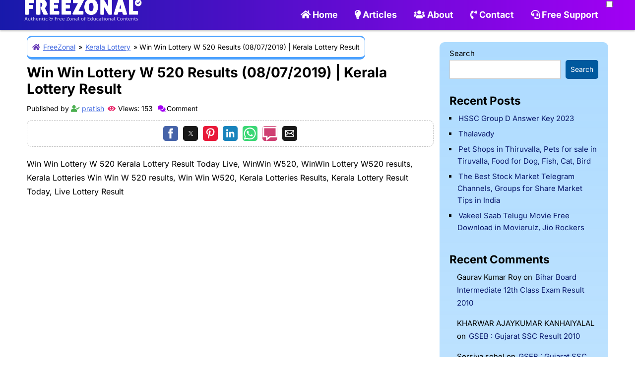

--- FILE ---
content_type: text/html; charset=utf-8
request_url: https://www.freezonal.com/win-win-lottery-w-520-kerala-lottery-result/
body_size: 18352
content:
<!DOCTYPE html>
<html amp lang="en-GB" data-amp-auto-lightbox-disable transformed="self;v=1" i-amphtml-layout="" i-amphtml-no-boilerplate="" i-amphtml-binding>
<head><meta charset="UTF-8"><meta name="viewport" content="width=device-width"><link rel="preconnect" href="https://cdn.ampproject.org"><style amp-runtime="" i-amphtml-version="012512221826001">html{overflow-x:hidden!important}html.i-amphtml-fie{height:100%!important;width:100%!important}html:not([amp4ads]),html:not([amp4ads]) body{height:auto!important}html:not([amp4ads]) body{margin:0!important}body{-webkit-text-size-adjust:100%;-moz-text-size-adjust:100%;-ms-text-size-adjust:100%;text-size-adjust:100%}html.i-amphtml-singledoc.i-amphtml-embedded{-ms-touch-action:pan-y pinch-zoom;touch-action:pan-y pinch-zoom}html.i-amphtml-fie>body,html.i-amphtml-singledoc>body{overflow:visible!important}html.i-amphtml-fie:not(.i-amphtml-inabox)>body,html.i-amphtml-singledoc:not(.i-amphtml-inabox)>body{position:relative!important}html.i-amphtml-ios-embed-legacy>body{overflow-x:hidden!important;overflow-y:auto!important;position:absolute!important}html.i-amphtml-ios-embed{overflow-y:auto!important;position:static}#i-amphtml-wrapper{overflow-x:hidden!important;overflow-y:auto!important;position:absolute!important;top:0!important;left:0!important;right:0!important;bottom:0!important;margin:0!important;display:block!important}html.i-amphtml-ios-embed.i-amphtml-ios-overscroll,html.i-amphtml-ios-embed.i-amphtml-ios-overscroll>#i-amphtml-wrapper{-webkit-overflow-scrolling:touch!important}#i-amphtml-wrapper>body{position:relative!important;border-top:1px solid transparent!important}#i-amphtml-wrapper+body{visibility:visible}#i-amphtml-wrapper+body .i-amphtml-lightbox-element,#i-amphtml-wrapper+body[i-amphtml-lightbox]{visibility:hidden}#i-amphtml-wrapper+body[i-amphtml-lightbox] .i-amphtml-lightbox-element{visibility:visible}#i-amphtml-wrapper.i-amphtml-scroll-disabled,.i-amphtml-scroll-disabled{overflow-x:hidden!important;overflow-y:hidden!important}amp-instagram{padding:54px 0px 0px!important;background-color:#fff}amp-iframe iframe{box-sizing:border-box!important}[amp-access][amp-access-hide]{display:none}[subscriptions-dialog],body:not(.i-amphtml-subs-ready) [subscriptions-action],body:not(.i-amphtml-subs-ready) [subscriptions-section]{display:none!important}amp-experiment,amp-live-list>[update]{display:none}amp-list[resizable-children]>.i-amphtml-loading-container.amp-hidden{display:none!important}amp-list [fetch-error],amp-list[load-more] [load-more-button],amp-list[load-more] [load-more-end],amp-list[load-more] [load-more-failed],amp-list[load-more] [load-more-loading]{display:none}amp-list[diffable] div[role=list]{display:block}amp-story-page,amp-story[standalone]{min-height:1px!important;display:block!important;height:100%!important;margin:0!important;padding:0!important;overflow:hidden!important;width:100%!important}amp-story[standalone]{background-color:#000!important;position:relative!important}amp-story-page{background-color:#757575}amp-story .amp-active>div,amp-story .i-amphtml-loader-background{display:none!important}amp-story-page:not(:first-of-type):not([distance]):not([active]){transform:translateY(1000vh)!important}amp-autocomplete{position:relative!important;display:inline-block!important}amp-autocomplete>input,amp-autocomplete>textarea{padding:0.5rem;border:1px solid rgba(0,0,0,.33)}.i-amphtml-autocomplete-results,amp-autocomplete>input,amp-autocomplete>textarea{font-size:1rem;line-height:1.5rem}[amp-fx^=fly-in]{visibility:hidden}amp-script[nodom],amp-script[sandboxed]{position:fixed!important;top:0!important;width:1px!important;height:1px!important;overflow:hidden!important;visibility:hidden}
/*# sourceURL=/css/ampdoc.css*/[hidden]{display:none!important}.i-amphtml-element{display:inline-block}.i-amphtml-blurry-placeholder{transition:opacity 0.3s cubic-bezier(0.0,0.0,0.2,1)!important;pointer-events:none}[layout=nodisplay]:not(.i-amphtml-element){display:none!important}.i-amphtml-layout-fixed,[layout=fixed][width][height]:not(.i-amphtml-layout-fixed){display:inline-block;position:relative}.i-amphtml-layout-responsive,[layout=responsive][width][height]:not(.i-amphtml-layout-responsive),[width][height][heights]:not([layout]):not(.i-amphtml-layout-responsive),[width][height][sizes]:not(img):not([layout]):not(.i-amphtml-layout-responsive){display:block;position:relative}.i-amphtml-layout-intrinsic,[layout=intrinsic][width][height]:not(.i-amphtml-layout-intrinsic){display:inline-block;position:relative;max-width:100%}.i-amphtml-layout-intrinsic .i-amphtml-sizer{max-width:100%}.i-amphtml-intrinsic-sizer{max-width:100%;display:block!important}.i-amphtml-layout-container,.i-amphtml-layout-fixed-height,[layout=container],[layout=fixed-height][height]:not(.i-amphtml-layout-fixed-height){display:block;position:relative}.i-amphtml-layout-fill,.i-amphtml-layout-fill.i-amphtml-notbuilt,[layout=fill]:not(.i-amphtml-layout-fill),body noscript>*{display:block;overflow:hidden!important;position:absolute;top:0;left:0;bottom:0;right:0}body noscript>*{position:absolute!important;width:100%;height:100%;z-index:2}body noscript{display:inline!important}.i-amphtml-layout-flex-item,[layout=flex-item]:not(.i-amphtml-layout-flex-item){display:block;position:relative;-ms-flex:1 1 auto;flex:1 1 auto}.i-amphtml-layout-fluid{position:relative}.i-amphtml-layout-size-defined{overflow:hidden!important}.i-amphtml-layout-awaiting-size{position:absolute!important;top:auto!important;bottom:auto!important}i-amphtml-sizer{display:block!important}@supports (aspect-ratio:1/1){i-amphtml-sizer.i-amphtml-disable-ar{display:none!important}}.i-amphtml-blurry-placeholder,.i-amphtml-fill-content{display:block;height:0;max-height:100%;max-width:100%;min-height:100%;min-width:100%;width:0;margin:auto}.i-amphtml-layout-size-defined .i-amphtml-fill-content{position:absolute;top:0;left:0;bottom:0;right:0}.i-amphtml-replaced-content,.i-amphtml-screen-reader{padding:0!important;border:none!important}.i-amphtml-screen-reader{position:fixed!important;top:0px!important;left:0px!important;width:4px!important;height:4px!important;opacity:0!important;overflow:hidden!important;margin:0!important;display:block!important;visibility:visible!important}.i-amphtml-screen-reader~.i-amphtml-screen-reader{left:8px!important}.i-amphtml-screen-reader~.i-amphtml-screen-reader~.i-amphtml-screen-reader{left:12px!important}.i-amphtml-screen-reader~.i-amphtml-screen-reader~.i-amphtml-screen-reader~.i-amphtml-screen-reader{left:16px!important}.i-amphtml-unresolved{position:relative;overflow:hidden!important}.i-amphtml-select-disabled{-webkit-user-select:none!important;-ms-user-select:none!important;user-select:none!important}.i-amphtml-notbuilt,[layout]:not(.i-amphtml-element),[width][height][heights]:not([layout]):not(.i-amphtml-element),[width][height][sizes]:not(img):not([layout]):not(.i-amphtml-element){position:relative;overflow:hidden!important;color:transparent!important}.i-amphtml-notbuilt:not(.i-amphtml-layout-container)>*,[layout]:not([layout=container]):not(.i-amphtml-element)>*,[width][height][heights]:not([layout]):not(.i-amphtml-element)>*,[width][height][sizes]:not([layout]):not(.i-amphtml-element)>*{display:none}amp-img:not(.i-amphtml-element)[i-amphtml-ssr]>img.i-amphtml-fill-content{display:block}.i-amphtml-notbuilt:not(.i-amphtml-layout-container),[layout]:not([layout=container]):not(.i-amphtml-element),[width][height][heights]:not([layout]):not(.i-amphtml-element),[width][height][sizes]:not(img):not([layout]):not(.i-amphtml-element){color:transparent!important;line-height:0!important}.i-amphtml-ghost{visibility:hidden!important}.i-amphtml-element>[placeholder],[layout]:not(.i-amphtml-element)>[placeholder],[width][height][heights]:not([layout]):not(.i-amphtml-element)>[placeholder],[width][height][sizes]:not([layout]):not(.i-amphtml-element)>[placeholder]{display:block;line-height:normal}.i-amphtml-element>[placeholder].amp-hidden,.i-amphtml-element>[placeholder].hidden{visibility:hidden}.i-amphtml-element:not(.amp-notsupported)>[fallback],.i-amphtml-layout-container>[placeholder].amp-hidden,.i-amphtml-layout-container>[placeholder].hidden{display:none}.i-amphtml-layout-size-defined>[fallback],.i-amphtml-layout-size-defined>[placeholder]{position:absolute!important;top:0!important;left:0!important;right:0!important;bottom:0!important;z-index:1}amp-img[i-amphtml-ssr]:not(.i-amphtml-element)>[placeholder]{z-index:auto}.i-amphtml-notbuilt>[placeholder]{display:block!important}.i-amphtml-hidden-by-media-query{display:none!important}.i-amphtml-element-error{background:red!important;color:#fff!important;position:relative!important}.i-amphtml-element-error:before{content:attr(error-message)}i-amp-scroll-container,i-amphtml-scroll-container{position:absolute;top:0;left:0;right:0;bottom:0;display:block}i-amp-scroll-container.amp-active,i-amphtml-scroll-container.amp-active{overflow:auto;-webkit-overflow-scrolling:touch}.i-amphtml-loading-container{display:block!important;pointer-events:none;z-index:1}.i-amphtml-notbuilt>.i-amphtml-loading-container{display:block!important}.i-amphtml-loading-container.amp-hidden{visibility:hidden}.i-amphtml-element>[overflow]{cursor:pointer;position:relative;z-index:2;visibility:hidden;display:initial;line-height:normal}.i-amphtml-layout-size-defined>[overflow]{position:absolute}.i-amphtml-element>[overflow].amp-visible{visibility:visible}template{display:none!important}.amp-border-box,.amp-border-box *,.amp-border-box :after,.amp-border-box :before{box-sizing:border-box}amp-pixel{display:none!important}amp-analytics,amp-auto-ads,amp-story-auto-ads{position:fixed!important;top:0!important;width:1px!important;height:1px!important;overflow:hidden!important;visibility:hidden}amp-story{visibility:hidden!important}html.i-amphtml-fie>amp-analytics{position:initial!important}[visible-when-invalid]:not(.visible),form [submit-error],form [submit-success],form [submitting]{display:none}amp-accordion{display:block!important}@media (min-width:1px){:where(amp-accordion>section)>:first-child{margin:0;background-color:#efefef;padding-right:20px;border:1px solid #dfdfdf}:where(amp-accordion>section)>:last-child{margin:0}}amp-accordion>section{float:none!important}amp-accordion>section>*{float:none!important;display:block!important;overflow:hidden!important;position:relative!important}amp-accordion,amp-accordion>section{margin:0}amp-accordion:not(.i-amphtml-built)>section>:last-child{display:none!important}amp-accordion:not(.i-amphtml-built)>section[expanded]>:last-child{display:block!important}
/*# sourceURL=/css/ampshared.css*/</style><meta name="theme-color" content="#1719aa"><meta name="robots" content="max-image-preview:large"><meta name="twitter:card" content="summary_large_image"><meta name="twitter:site" content="@freezonal"><meta name="twitter:title" content="Win Win Lottery W 520 Results (08/07/2019) | Kerala Lottery Result"><meta name="twitter:description" content="Win Win Lottery W 520 Kerala Lottery Result Today Live, WinWin W520, WinWin Lottery W520 results, Kerala Lotteries […]"><meta name="twitter:image" content="https://www.freezonal.com/images/sites/2/2019/07/kerala-lottery.jpg"><meta property="og:title" content="Win Win Lottery W 520 Results (08/07/2019) | Kerala Lottery Result"><meta property="og:description" content="Win Win Lottery W 520 Kerala Lottery Result Today Live, WinWin W520, WinWin Lottery W520 results, Kerala Lotteries Win Win W 520 results, Win Win W520, Kerala L"><meta property="og:url" content="https://www.freezonal.com/win-win-lottery-w-520-kerala-lottery-result/"><meta property="og:type" content="article"><meta property="og:image" content="https://www.freezonal.com/images/sites/2/2019/07/kerala-lottery.jpg"><meta property="article:publisher" content="https://www.facebook.com/FreeZonalFans/"><meta property="og:site_name" content="FreeZonal"><meta name="generator" content="AMP Plugin v2.5.5; mode=standard"><link rel="dns-prefetch" href="//www.freezonal.com"><link rel="preload" href="/files/fonts/inter/inter-v18-latin-regular.woff2" as="font" crossorigin=""><link rel="preload" href="/files/fonts/inter/inter-v18-latin-700.woff2" as="font" crossorigin=""><link rel="preload" href="https://www.freezonal.com/files/fonts/font_aw/webfonts/fa-brands-400.eot#iefix" as="font" crossorigin=""><link rel="preload" href="https://www.freezonal.com/files/fonts/font_aw/webfonts/fa-regular-400.eot#iefix" as="font" crossorigin=""><link rel="preload" href="https://www.freezonal.com/files/fonts/font_aw/webfonts/fa-solid-900.eot#iefix" as="font" crossorigin=""><script async="" src="https://cdn.ampproject.org/v0.mjs" type="module" crossorigin="anonymous"></script><script async nomodule src="https://cdn.ampproject.org/v0.js" crossorigin="anonymous"></script><script src="https://cdn.ampproject.org/v0/amp-ad-0.1.mjs" async="" custom-element="amp-ad" type="module" crossorigin="anonymous"></script><script async nomodule src="https://cdn.ampproject.org/v0/amp-ad-0.1.js" crossorigin="anonymous" custom-element="amp-ad"></script><script src="https://cdn.ampproject.org/v0/amp-analytics-0.1.mjs" async="" custom-element="amp-analytics" type="module" crossorigin="anonymous"></script><script async nomodule src="https://cdn.ampproject.org/v0/amp-analytics-0.1.js" crossorigin="anonymous" custom-element="amp-analytics"></script><script src="https://cdn.ampproject.org/v0/amp-bind-0.1.mjs" async="" custom-element="amp-bind" type="module" crossorigin="anonymous"></script><script async nomodule src="https://cdn.ampproject.org/v0/amp-bind-0.1.js" crossorigin="anonymous" custom-element="amp-bind"></script><script src="https://cdn.ampproject.org/v0/amp-form-0.1.mjs" async="" custom-element="amp-form" type="module" crossorigin="anonymous"></script><script async nomodule src="https://cdn.ampproject.org/v0/amp-form-0.1.js" crossorigin="anonymous" custom-element="amp-form"></script><script async custom-element="amp-lightbox-gallery" src="https://cdn.ampproject.org/v0/amp-lightbox-gallery-0.1.mjs" type="module" crossorigin="anonymous"></script><script async nomodule src="https://cdn.ampproject.org/v0/amp-lightbox-gallery-0.1.js" crossorigin="anonymous" custom-element="amp-lightbox-gallery"></script><script src="https://cdn.ampproject.org/v0/amp-mustache-0.2.mjs" async="" custom-template="amp-mustache" type="module" crossorigin="anonymous"></script><script async nomodule src="https://cdn.ampproject.org/v0/amp-mustache-0.2.js" crossorigin="anonymous" custom-template="amp-mustache"></script><script async custom-element="amp-next-page" src="https://cdn.ampproject.org/v0/amp-next-page-1.0.mjs" type="module" crossorigin="anonymous"></script><script async nomodule src="https://cdn.ampproject.org/v0/amp-next-page-1.0.js" crossorigin="anonymous" custom-element="amp-next-page"></script><script src="https://cdn.ampproject.org/v0/amp-social-share-0.1.mjs" async="" custom-element="amp-social-share" type="module" crossorigin="anonymous"></script><script async nomodule src="https://cdn.ampproject.org/v0/amp-social-share-0.1.js" crossorigin="anonymous" custom-element="amp-social-share"></script><link rel="shortcut icon" href="/files/favicon/favicon.ico" type="image/x-icon"><link rel="icon" href="/files/favicon/favicon.ico" type="image/x-icon"><link rel="icon" type="image/png" sizes="32x32" href="/files/favicon/favicon-32x32.png"><link rel="icon" type="image/png" sizes="16x16" href="/files/favicon/favicon-16x16.png"><style amp-custom="">img:is([sizes="auto" i], [sizes^="auto," i]){contain-intrinsic-size:3000px 1500px}.amp-wp-default-form-message>p{margin:1em 0;padding:.5em}.amp-wp-default-form-message[submit-success]>p.amp-wp-form-redirecting,.amp-wp-default-form-message[submitting]>p{font-style:italic}.amp-wp-default-form-message[submit-success]>p:not(.amp-wp-form-redirecting){background-color:#90ee90;border:1px solid green;color:#000}.amp-wp-default-form-message[submit-error]>p{background-color:#ffb6c1;border:1px solid red;color:#000}.amp-wp-default-form-message[submit-success]>p:empty{display:none}button[overflow]{bottom:0}:root{--wp--preset--aspect-ratio--square:1;--wp--preset--aspect-ratio--4-3:4/3;--wp--preset--aspect-ratio--3-4:3/4;--wp--preset--aspect-ratio--3-2:3/2;--wp--preset--aspect-ratio--2-3:2/3;--wp--preset--aspect-ratio--16-9:16/9;--wp--preset--aspect-ratio--9-16:9/16;--wp--preset--color--black:#000;--wp--preset--color--cyan-bluish-gray:#abb8c3;--wp--preset--color--white:#fff;--wp--preset--color--pale-pink:#f78da7;--wp--preset--color--vivid-red:#cf2e2e;--wp--preset--color--luminous-vivid-orange:#ff6900;--wp--preset--color--luminous-vivid-amber:#fcb900;--wp--preset--color--light-green-cyan:#7bdcb5;--wp--preset--color--vivid-green-cyan:#00d084;--wp--preset--color--pale-cyan-blue:#8ed1fc;--wp--preset--color--vivid-cyan-blue:#0693e3;--wp--preset--color--vivid-purple:#9b51e0;--wp--preset--gradient--vivid-cyan-blue-to-vivid-purple:linear-gradient(135deg,rgba(6,147,227,1) 0%,#9b51e0 100%);--wp--preset--gradient--light-green-cyan-to-vivid-green-cyan:linear-gradient(135deg,#7adcb4 0%,#00d082 100%);--wp--preset--gradient--luminous-vivid-amber-to-luminous-vivid-orange:linear-gradient(135deg,rgba(252,185,0,1) 0%,rgba(255,105,0,1) 100%);--wp--preset--gradient--luminous-vivid-orange-to-vivid-red:linear-gradient(135deg,rgba(255,105,0,1) 0%,#cf2e2e 100%);--wp--preset--gradient--very-light-gray-to-cyan-bluish-gray:linear-gradient(135deg,#eee 0%,#a9b8c3 100%);--wp--preset--gradient--cool-to-warm-spectrum:linear-gradient(135deg,#4aeadc 0%,#9778d1 20%,#cf2aba 40%,#ee2c82 60%,#fb6962 80%,#fef84c 100%);--wp--preset--gradient--blush-light-purple:linear-gradient(135deg,#ffceec 0%,#9896f0 100%);--wp--preset--gradient--blush-bordeaux:linear-gradient(135deg,#fecda5 0%,#fe2d2d 50%,#6b003e 100%);--wp--preset--gradient--luminous-dusk:linear-gradient(135deg,#ffcb70 0%,#c751c0 50%,#4158d0 100%);--wp--preset--gradient--pale-ocean:linear-gradient(135deg,#fff5cb 0%,#b6e3d4 50%,#33a7b5 100%);--wp--preset--gradient--electric-grass:linear-gradient(135deg,#caf880 0%,#71ce7e 100%);--wp--preset--gradient--midnight:linear-gradient(135deg,#020381 0%,#2874fc 100%);--wp--preset--font-size--small:13px;--wp--preset--font-size--medium:20px;--wp--preset--font-size--large:36px;--wp--preset--font-size--x-large:42px;--wp--preset--spacing--20:.44rem;--wp--preset--spacing--30:.67rem;--wp--preset--spacing--40:1rem;--wp--preset--spacing--50:1.5rem;--wp--preset--spacing--60:2.25rem;--wp--preset--spacing--70:3.38rem;--wp--preset--spacing--80:5.06rem;--wp--preset--shadow--natural:6px 6px 9px rgba(0,0,0,.2);--wp--preset--shadow--deep:12px 12px 50px rgba(0,0,0,.4);--wp--preset--shadow--sharp:6px 6px 0px rgba(0,0,0,.2);--wp--preset--shadow--outlined:6px 6px 0px -3px rgba(255,255,255,1),6px 6px rgba(0,0,0,1);--wp--preset--shadow--crisp:6px 6px 0px rgba(0,0,0,1)}:where(.is-layout-flex){gap:.5em}:where(.is-layout-grid){gap:.5em}:where(.wp-block-columns.is-layout-flex){gap:2em}:where(.wp-block-columns.is-layout-grid){gap:2em}:where(.wp-block-post-template.is-layout-flex){gap:1.25em}:where(.wp-block-post-template.is-layout-grid){gap:1.25em}.has-vivid-red-color:not(#_#_#_#_#_#_#_){color:var(--wp--preset--color--vivid-red)}.has-cyan-bluish-gray-background-color:not(#_#_#_#_#_#_#_){background-color:var(--wp--preset--color--cyan-bluish-gray)}.has-pale-pink-background-color:not(#_#_#_#_#_#_#_){background-color:var(--wp--preset--color--pale-pink)}.has-vivid-red-background-color:not(#_#_#_#_#_#_#_){background-color:var(--wp--preset--color--vivid-red)}.has-luminous-vivid-orange-background-color:not(#_#_#_#_#_#_#_){background-color:var(--wp--preset--color--luminous-vivid-orange)}.has-luminous-vivid-amber-background-color:not(#_#_#_#_#_#_#_){background-color:var(--wp--preset--color--luminous-vivid-amber)}.has-light-green-cyan-background-color:not(#_#_#_#_#_#_#_){background-color:var(--wp--preset--color--light-green-cyan)}.has-vivid-green-cyan-background-color:not(#_#_#_#_#_#_#_){background-color:var(--wp--preset--color--vivid-green-cyan)}.has-pale-cyan-blue-background-color:not(#_#_#_#_#_#_#_){background-color:var(--wp--preset--color--pale-cyan-blue)}.has-vivid-cyan-blue-background-color:not(#_#_#_#_#_#_#_){background-color:var(--wp--preset--color--vivid-cyan-blue)}.has-medium-font-size:not(#_#_#_#_#_#_#_){font-size:var(--wp--preset--font-size--medium)}:where(.wp-block-post-template.is-layout-flex){gap:1.25em}:where(.wp-block-post-template.is-layout-grid){gap:1.25em}:where(.wp-block-columns.is-layout-flex){gap:2em}:where(.wp-block-columns.is-layout-grid){gap:2em}:root :where(.wp-block-pullquote){font-size:1.5em;line-height:1.6}.site-branding img:not(#_#_#_#_#_#_#_#_){max-height:35px;max-width:165px}html{scroll-padding-top:42px;line-height:1.15;-webkit-text-size-adjust:100%;box-sizing:border-box;margin:0 auto}#breadcrumbs,.entry-meta{font-size:14px}#comments{padding-left:4px;padding-right:3px}#comments li{padding:5px;background-color:#f0faff;border-left:8px solid #a300ff;border-radius:2px;padding-left:10px;color:black;margin:10px 6px 10px 8px;box-shadow:0px 2px 2px 0px #dcdcdc}#comments li:nth-child(odd){background:#fff4f8;border-left:8px solid #2196f3;color:black;margin:10px 6px 10px 8px;box-shadow:0px 2px 2px 0px #dcdcdc}#comments li:last-child{border-bottom:none;color:black;margin:10px 6px 10px 8px}#comments li::marker{font-size:11px}span#breadcrumbs{display:inline-block}h1.entry-title{margin-top:10px}@keyframes lightPassing{0%{left:-100%}100%{left:100%}}label[for="subcategory-select"]{color:white;display:inline-block;margin:8px;width:90%;text-align:left;padding:2px}.menu a{text-decoration:none}#colophon a{color:white}#menu-toggle{position:relative;top:2px;cursor:pointer;font-size:20px;color:#fff;display:inline-block;float:right;padding:6px;margin:0px;right:1px;font-weight:bold}#site-navigation{margin-top:0px}.main-navigation li:not(#_#_#_#_#_#_#_#_){margin:0px;padding:3px 4px}a:hover{opacity:.8}:where(.wp-block-columns.has-background):not(#_#_#_#_#_#_#_){margin-bottom:0;padding:20px}body{margin:0;word-wrap:break-word}@-webkit-keyframes shake{0%{-webkit-transform:translate(2px,1px) rotate(0deg)}10%{-webkit-transform:translate(-1px,-2px) rotate(-2deg)}20%{-webkit-transform:translate(-3px,0px) rotate(3deg)}30%{-webkit-transform:translate(0px,2px) rotate(0deg)}40%{-webkit-transform:translate(1px,-1px) rotate(1deg)}50%{-webkit-transform:translate(-1px,2px) rotate(-1deg)}60%{-webkit-transform:translate(-3px,1px) rotate(0deg)}70%{-webkit-transform:translate(2px,1px) rotate(-2deg)}80%{-webkit-transform:translate(-1px,-1px) rotate(4deg)}90%{-webkit-transform:translate(2px,2px) rotate(0deg)}100%{-webkit-transform:translate(1px,-2px) rotate(-1deg)}}@keyframes rotateIcon{0%{transform:rotate(0deg)}100%{transform:rotate(360deg)}}@keyframes scaleCircle{0%{transform:scale(1)}50%{transform:scale(1.5)}100%{transform:scale(1)}}@-webkit-keyframes spin{from{-webkit-transform:rotate(0deg)}to{-webkit-transform:rotate(360deg)}}@-moz-keyframes spin{from{-moz-transform:rotate(0deg)}to{-moz-transform:rotate(360deg)}}@-o-keyframes spin{from{-o-transform:rotate(0deg)}to{-o-transform:rotate(360deg)}}@keyframes spin{from{transform:rotate(0deg)}to{transform:rotate(360deg)}}.site-branding img{max-height:40px;margin:5px;max-width:240px;margin-left:1px;text-align:center}.site-branding{max-height:40px}#colophon{border-top:7px solid #c58c4c;padding:15px 0px 0px 0px}#site-info{color:white;border-top:6px solid #c58c4c}#site-info:not(#_#_#_#_#_#_#_){background:#0f1433}#site-info a{text-decoration:none}.footer-years{text-align:center;font-size:85px;line-height:85px;margin-bottom:5px;font-family:Patua One,serif;color:#3fb9ff}.footer-years sup{font-size:30px;position:relative;top:-15px;margin-left:8px}#main,.entry-content{background-color:white;color:black}@keyframes zoom{0%,100%{transform:scale(1)}50%{transform:scale(1.2)}}.amp-wp-enforced-sizes{object-fit:cover}.wp-block-latest-comments__comment:not(#_#_#_#_#_#_#_){list-style:decimal;margin-bottom:unset}ol.wp-block-latest-comments{padding:0px 0px 0px 15px}textarea#comment,input#author,input#email{box-shadow:none}p.has-background{padding:20px 38px;margin:15px}#content{max-width:1200px}.share{text-align:center;line-height:10px;border:1px dashed silver;border-radius:10px;padding:8px;margin:0px;clear:both}.share a,span.share-link{display:inline-block;font-size:15px;font-weight:bold;color:white;margin:3px;opacity:.9;cursor:pointer}.share a:hover,span.share-link:hover{color:white;opacity:.5}.share a:visited,span.share-link:visited{color:white}.share .fas{padding:10px;border-radius:15%;background-size:50%}.share-link{opacity:.9;height:30px;width:30px;border-radius:5px;margin:3px}.share-link:hover,span.share-link:hover{color:white;opacity:.5}.related-posts-heading{text-align:center;font-size:30px;font-weight:bold;margin:30px 5px 10px 5px}.related-posts{background:#ffeb3b;padding:5px 5px 20px 5px;border-radius:10px;margin:20px 0px 15px 0px;box-shadow:1px 1px 5px 1px silver;color:black}.related-posts-heading::before,.related-posts li::before{font-family:"Font Awesome 5 Free";font-weight:900;color:black}.related-posts-heading::before{content:"";margin-right:10px}.related-posts li::before{content:"";margin-right:3px;margin-left:-20px}.related-posts li{margin:5px}.related-posts li a{color:black}.related-posts li a:visited,.related-posts li a:hover{color:#4c4c4c;opacity:.8}.related-posts ul{padding:10px;margin:10px 20px;list-style:none}label[for="wp-comment-cookies-consent"]{padding-left:3px}#page{margin:auto}.site-footer{right:0}#site-info{background:#114783;padding:15px 10px 15px 10px;clear:both;line-height:1em;display:block;font-size:13px}#colophon{background:#145297 linear-gradient(to right,#1719aa,#a200f4);padding:15px 0px 0px 0px;color:white}#footer-widgets-section{clear:both;max-width:1100px;margin:0 auto}.copyright{display:inline-block}.site-info-center{max-width:1100px;margin:0 auto;min-height:15px}.site-info-center-content{text-align:center}.footer-widget-area{width:32%;float:left;padding-left:10px;padding-right:10px}.footer-widget-area ul{padding-left:0px}#secondary{font-size:15px;float:right;margin-left:4px;width:29%;padding:10px 20px;margin-bottom:10px;margin-top:25px;border-radius:10px}#secondary{background:linear-gradient(rgba(78,177,255,.46),rgba(33,150,243,.05));background:-webkit-linear-gradient(rgba(78,177,255,.46),rgba(33,150,243,.05));background:-o-linear-gradient(rgba(78,177,255,.46),rgba(33,150,243,.05));background:-moz-linear-gradient(rgba(78,177,255,.46),rgba(33,150,243,.05));color:black}#secondary a{color:#0b1a6e;text-decoration:none}#secondary a:hover{color:#313131;text-decoration:underline}#secondary a:visited{color:#313131}#masthead{background:linear-gradient(to right,#1719aa,#a200f4);background:-webkit-linear-gradient(to right,#1719aa,#a200f4);background:-o-linear-gradient(to right,#1719aa,#a200f4);background:-moz-linear-gradient(to right,#1719aa,#a200f4)}#masthead{height:auto;padding:0px 2px 0px;width:100%;top:-1px;left:0;z-index:7777;color:white;box-shadow:0 3px 3px rgba(0,0,0,.2)}.site-header{position:-webkit-sticky;position:sticky;top:0px}#primary{float:left;width:70%}.wp-block-latest-posts.wp-block-latest-posts__list li{clear:both;display:list-item;list-style:square;margin-left:15px;margin-bottom:7px;line-height:24px}footer.wp-block-latest-comments__comment-meta{margin-bottom:10px}#site-info li{display:inline-block;position:relative;padding:0px;margin:0px 1px}textarea[name="ak_hp_textarea"]{display:none}@keyframes shakex{0%,100%{transform:translateX(0)}10%,30%,50%,70%,90%{transform:translateX(-10px)}20%,40%,60%,80%{transform:translateX(10px)}}.site-branding{display:flex;align-items:center;justify-content:center;height:100%}.site-branding .custom-logo-link{display:flex;align-items:center;justify-content:center}.site-branding img{max-height:100%;margin:auto;display:block}.site-branding{margin:auto;float:left;margin-left:5px}.site-branding a{padding:0px}h2#reviews-heading{font-size:24px;text-align:center;padding:20px 38px;margin:5px;background:#276327;color:white;box-shadow:0px 2px 2px 0px #dcdcdc;border-left:8px solid #a300ff;border-radius:2px}#reviews-heading:before{font-family:"Font Awesome 5 Free";font-weight:900;content:"";margin-right:10px;color:white}p{margin:20px 0px 20px 0px}#breadcrumbs{margin:0px;margin-top:12px;padding:10px;border:1px solid #4ba1ff;line-height:20px;border-radius:10px;border-top-width:3px;border-bottom-width:5px}#breadcrumbs::before{content:"";font-family:"Font Awesome 5 Free";font-weight:900;color:#673ab7}.navigation li a,.navigation li a:hover{color:#fff;text-decoration:none;padding:10px}.navigation li{display:inline}.navigation{text-align:center;clear:both;padding:15px}.navigation ul{padding-left:0px}.navigation li a,.navigation li a:hover{background-color:#6fb7e9;border-radius:3px;cursor:pointer}.navigation li a:hover{background-color:#3c8dc5}h1{font-size:28px;margin:.27em 0;line-height:1.3em}a{background-color:transparent}small{font-size:80%}sup{font-size:75%;line-height:0;position:relative;vertical-align:baseline}sup{top:-.5em}img{border-style:none}button,input,textarea{font-family:inherit;font-size:100%;line-height:1.15;margin:0}button,input{overflow:visible}button{text-transform:none}button,[type="button"],[type="reset"],[type="submit"]{-webkit-appearance:button}button::-moz-focus-inner,[type="button"]::-moz-focus-inner,[type="reset"]::-moz-focus-inner,[type="submit"]::-moz-focus-inner{border-style:none;padding:0}button:-moz-focusring,[type="button"]:-moz-focusring,[type="reset"]:-moz-focusring,[type="submit"]:-moz-focusring{outline:1px dotted ButtonText}textarea{overflow:auto}[type="checkbox"],[type="radio"]{box-sizing:border-box;padding:0;cursor:pointer}[type="number"]::-webkit-inner-spin-button,[type="number"]::-webkit-outer-spin-button{height:auto}[type="search"]::-webkit-search-decoration{-webkit-appearance:none}[type="search"]{-webkit-appearance:none;border-radius:0}::-webkit-file-upload-button{-webkit-appearance:button;font:inherit}template{display:none}[hidden]{display:none}@font-face{font-display:swap;font-family:"Inter";font-style:normal;font-weight:400;src:url("/files/fonts/inter/inter-v18-latin-regular.woff2") format("woff2")}@font-face{font-display:swap;font-family:"Inter";font-style:normal;font-weight:700;src:url("/files/fonts/inter/inter-v18-latin-700.woff2") format("woff2")}body,button,input,textarea{font-size:15px;line-height:26px;font-family:"Inter",sans-serif;font-weight:400;background:white;color:black}strong{font-weight:700;-webkit-font-smoothing:antialiased;-moz-osx-font-smoothing:grayscale}.entry-content{font-size:16px;line-height:28px;background:white}.entry-content a{text-decoration:none;border-bottom:3px solid #3a58ff}.entry-content a:visited{color:#688eff}h1,h2,h3{clear:both;margin:30px 10px 10px 0px;line-height:1.2em}.with-sidebar h2{padding:16px 12px;background-color:#daf3ff;border-radius:2px;border-left:10px solid #9c27b0;margin-bottom:20px;margin-top:30px}.with-sidebar h2 strong{font-weight:700;font-size:20px;-webkit-font-smoothing:antialiased;-moz-osx-font-smoothing:grayscale}i{font-style:italic}*,*:before,*:after{box-sizing:inherit}body{background:#fff}ul{list-style:disc;padding:1px 1px 1px 20px;margin:1px}ol{list-style:decimal;padding:1px 1px 1px 22px;margin:1px}li > ul,li > ol{margin-bottom:0;margin-left:1.5em}img{height:auto;max-width:100%}button,input[type="button"],input[type="reset"],input[type="submit"]{border:0px solid;border-color:#2196f3;border-radius:5px;background:#00599e;color:white;color:white;font-size:14px;padding:3px 10px}button:hover,input[type="button"]:hover,input[type="reset"]:hover,input[type="submit"]:hover{opacity:.6;cursor:pointer}button:active,button:focus,input[type="button"]:active,input[type="button"]:focus,input[type="reset"]:active,input[type="reset"]:focus,input[type="submit"]:active,input[type="submit"]:focus{outline:none;box-shadow:0 0 5px 2px #f00;border-radius:5px;opacity:.6}input[type="text"],input[type="email"],input[type="url"],input[type="password"],input[type="search"],input[type="number"],input[type="tel"],input[type="range"],input[type="date"],input[type="month"],input[type="week"],input[type="time"],input[type="datetime"],input[type="datetime-local"],input[type="color"],textarea{color:#666;border:1px solid #ccc;border-radius:3s px;padding:5px;width:98%}input[type="text"]:focus,input[type="email"]:focus,input[type="url"]:focus,input[type="password"]:focus,input[type="search"]:focus,input[type="number"]:focus,input[type="tel"]:focus,input[type="range"]:focus,input[type="date"]:focus,input[type="month"]:focus,input[type="week"]:focus,input[type="time"]:focus,input[type="datetime"]:focus,input[type="datetime-local"]:focus,input[type="color"]:focus,textarea:focus{color:#111}textarea{width:98%}a{color:royalblue;padding:2px}a:visited{color:purple}a:hover,a:focus,a:active{color:midnightblue}a:focus{outline:thin dotted}a:hover,a:active{outline:0}.main-navigation{display:block}.main-navigation ul{list-style:none;margin:0;padding-left:0px;text-align:center}.main-navigation ul ul{box-shadow:0 3px 3px rgba(0,0,0,.2);float:left;position:absolute;top:100%;left:-999em;z-index:99999;text-align:left;display:list-item;background-color:#54b4ff;margin-left:0px;margin-top:-1px}.main-navigation ul ul ul{left:-999em;top:0}.main-navigation ul ul li:hover > ul,.main-navigation ul ul li:focus-within > ul{left:-9.6em;width:155px}.main-navigation ul ul a{width:150px;padding:1px;margin:1px}.main-navigation ul li:hover > ul,.main-navigation ul li:focus-within > ul{left:0em}.main-navigation li{display:inline-block;position:relative;padding:1px 5px;margin:1px}.main-navigation a{display:block;text-decoration:none;color:white;font-weight:bold}.site-main
.post-navigation{margin:0 0 1.5em;overflow:hidden}.post-navigation .nav-previous{float:left;border:1px dashed #9c27b0;padding:10px;min-height:140px;height:auto;margin:0 auto;display:grid;place-content:center;width:49%;background:#d7edff}.post-navigation .nav-next{float:right;text-align:right;border:1px dashed #9c27b0;padding:10px;min-height:140px;height:auto;margin:0 auto;display:grid;width:49%;background:#fffab6;place-content:center}#page-navigation{background:#9c27b0;display:block;padding:20px;color:white;font-size:24px;font-weight:bold}.screen-reader-text{border:0;clip:rect(1px,1px,1px,1px);clip-path:inset(50%);height:1px;margin:-1px;overflow:hidden;padding:0;width:1px}.screen-reader-text:not(#_#_#_#_#_#_#_){position:absolute;word-wrap:normal}.screen-reader-text:focus{background-color:#f1f1f1;border-radius:3px;box-shadow:0 0 2px 2px rgba(0,0,0,.6);clip-path:none;color:#21759b;display:block;font-size:14px;font-size:.875rem;font-weight:bold;height:auto;left:5px;line-height:normal;padding:15px 23px 14px;text-decoration:none;top:5px;width:auto;z-index:100000}.screen-reader-text:focus:not(#_#_#_#_#_#_#_){clip:auto}.entry-content:before,.entry-content:after,.site-header:before,.site-header:after,.site-content:before,.site-content:after,.site-footer:before,.site-footer:after{content:"";display:table;table-layout:fixed}.entry-content:after,.site-header:after,.site-content:after,.site-footer:after{clear:both}.widget{margin:0em}.hentry{margin:0 0 5px}.entry-content{margin:0em 0 0}.entry-meta{margin-bottom:10px;clear:both}.entry-footer{margin-top:10px;border:2px solid #8bc34a;padding:14px;border-radius:14px;border-top-width:6px;border-bottom-width:4px}.cat-tag{text-align:center;padding:20px 10px}.cat-tag span{text-align:justify;padding:20px 1px}.cat-tag a{padding:2px 10px;background:#673ab7;border-radius:8px;color:white;text-align:center;text-decoration:none;margin:5px 0px 5px 3px;display:inline-block;border:1px dashed #2196f3}.cat-tag a:visited,.cat-tag a:hover{color:white}.cat-list a::before{font-family:"Font Awesome 5 Free";font-weight:900;content:"";margin-right:5px;color:white}.tag-list a::before{font-family:"Font Awesome 5 Free";font-weight:900;content:"";margin-right:5px;color:white}#content{padding-left:14px;padding-right:14px;margin:auto;min-height:500px}#comment-error-messages p{padding:1px 15px;background:#b50000;color:white;margin-bottom:10px}#respond{color:black}.publisher .fa-user-secret:before{content:"";color:red;margin-left:1px}span.author.vcard::before{font-family:"Font Awesome 5 Free";font-weight:900;content:"";margin-right:2px;color:#4caf50}.post-views::before{font-family:"Font Awesome 5 Free";font-weight:900;content:"";margin-right:1px;margin-left:5px;color:#e91e63}.post-views{margin-right:8px;float:left}.publisher{float:left}.post_header_reviews_count{margin-left:2px;float:left;margin-bottom:10px}.post_header_reviews_count::before{font-family:"Font Awesome 5 Free";font-weight:900;content:"";margin-right:2px;color:#a200f4}.custom-logo-link{display:inline-block}@media screen and (max-width: 450px){.share .fas{padding:8px}.share{margin:2px}.share a{margin:0px}h2#reviews-heading{font-size:20px}}@media screen and (max-width: 375px){.share .fas{padding:5px}.share{padding:3px 1px 3px 1px}}@media only screen and (max-width: 1068px){#primary-menu{display:none}#footer-widgets-section,.footer-widget-area{width:99%;margin:0 auto;float:none}.share,.entry-footer,.related-posts,.site-main .post-navigation,#reviews{width:99%;margin:20px auto;float:none}footer.entry-footer{margin-top:5px}}@media screen and (min-width: 520px){#header-content{max-width:1200px;margin:auto;padding-left:2px;padding-right:4px}}@media screen and (max-width: 520px){.entry-content img{width:100%}#site-info{line-height:1.5em}}@media screen and (min-width: 1100px){.main-navigation{display:block;margin:auto}}@media screen and (min-width: 1069px){#primary{min-height:800px}}@media screen and (max-width: 1068px){#primary{width:100%}#secondary{width:100%;margin-left:0px}}@media screen and (min-width: 1920px){#content{border-left:1px dotted #54b4ff;border-right:1px dotted #54b4ff}}div#header-content{width:100%}ul#primary-menu{float:right}.site-header{display:flex;justify-content:space-between;align-items:center;padding:20px;background-color:#fff;box-shadow:0 2px 4px rgba(0,0,0,.1)}.site-branding img{max-height:50px}.menu-icon-top{display:none;cursor:pointer;padding:10px;position:relative;z-index:10001;float:right}.menu-lines{width:30px;height:3px;background-color:#fff;margin:5px 0;transition:.4s}#menu-toggle:checked + .menu-icon-top .menu-lines:nth-child(1){transform:rotate(-45deg) translate(-5px,6px)}#menu-toggle:checked + .menu-icon-top .menu-lines:nth-child(2){opacity:0}#menu-toggle:checked + .menu-icon-top .menu-lines:nth-child(3){transform:rotate(45deg) translate(-5px,-6px)}#primary-menu{list-style:none;margin:0;padding:0;display:flex;flex-direction:row}#primary-menu li{margin:0;padding:15px;position:relative}#primary-menu li a{text-decoration:none;font-size:18px;color:#333;display:block}.primary-menu-overlay{display:none;position:fixed;top:0;left:0;width:100%;height:100%;background-color:rgba(0,0,0,.5);z-index:9998}@media (max-width: 1024px){.menu-icon-top{display:block;font-size:10px;font-weight:bold;line-height:10px;margin-right:5px;padding:2px 2px;margin-top:1px}#primary-menu{display:none;flex-direction:column;width:100%;max-height:95vh;overflow-y:auto;background-color:white;position:absolute;top:70px;left:0;z-index:9999}#primary-menu li{margin:0;padding:15px}#primary-menu li a{font-size:18px;color:#fff}#primary-menu a{cursor:pointer}#menu-toggle:checked + .menu-icon-top + .primary-menu-overlay{display:flex;align-items:flex-start;flex-direction:column;width:100%;height:100%;top:0px;padding:70px 10px 10px 10px;background-color:#2196f3;color:white}#menu-toggle:checked + .menu-icon-top + .primary-menu-overlay + #primary-menu{display:flex;align-items:flex-start;flex-direction:column;width:50%;height:1000px;top:0px;padding:70px 10px 10px 10px;background:linear-gradient(#4eb1ff,#558dfb);color:white;overflow:auto}}@media (min-width: 1025px){#primary-menu{position:static;width:auto;background:none;flex-direction:row}#primary-menu:not(#_#_#_#_#_#_#_){display:flex}#primary-menu li{border-bottom:none}#primary-menu li a{font-size:18px;color:#fff}.menu-icon-top{display:none}}.wp-block-archives{box-sizing:border-box}:where(.wp-block-button__link){border-radius:9999px;box-shadow:none;padding:calc(.667em + 2px) calc(1.333em + 2px);text-decoration:none}.wp-block-categories{box-sizing:border-box}:where(.wp-block-columns){margin-bottom:1.75em}:where(.wp-block-columns.has-background){padding:1.25em 2.375em}:where(.wp-block-post-comments input[type=submit]){border:none}:where(.wp-block-cover-image:not(.has-text-color)),:where(.wp-block-cover:not(.has-text-color)){color:#fff}:where(.wp-block-cover-image.is-light:not(.has-text-color)),:where(.wp-block-cover.is-light:not(.has-text-color)){color:#000}:where(.wp-block-file){margin-bottom:1.5em}:where(.wp-block-file__button){border-radius:2em;display:inline-block;padding:.5em 1em}:where(.wp-block-file__button):is(a):active,:where(.wp-block-file__button):is(a):focus,:where(.wp-block-file__button):is(a):hover,:where(.wp-block-file__button):is(a):visited{box-shadow:none;color:#fff;opacity:.85;text-decoration:none}.wp-block-group{box-sizing:border-box}h1.has-background,h2.has-background,h3.has-background{padding:1.25em 2.375em}@keyframes turn-on-visibility{0%{opacity:0}to{opacity:1}}@keyframes turn-off-visibility{0%{opacity:1;visibility:visible}99%{opacity:0;visibility:visible}to{opacity:0;visibility:hidden}}@keyframes lightbox-zoom-in{0%{left:var(--lightbox-initial-left-position);top:var(--lightbox-initial-top-position);transform:scale(var(--lightbox-scale-width),var(--lightbox-scale-height))}to{left:var(--lightbox-target-left-position);top:var(--lightbox-target-top-position);transform:scale(1)}}@keyframes lightbox-zoom-out{0%{left:var(--lightbox-target-left-position);top:var(--lightbox-target-top-position);transform:scale(1);visibility:visible}99%{visibility:visible}to{left:var(--lightbox-initial-left-position);top:var(--lightbox-initial-top-position);transform:scale(var(--lightbox-scale-width),var(--lightbox-scale-height))}}ol.wp-block-latest-comments{box-sizing:border-box;margin-left:0}:where(.wp-block-latest-comments:not([data-amp-original-style*=line-height] .wp-block-latest-comments__comment)){line-height:1.1}:where(.wp-block-latest-comments:not([data-amp-original-style*=line-height] .wp-block-latest-comments__comment-excerpt p)){line-height:1.8}.wp-block-latest-comments .wp-block-latest-comments{padding-left:0}.wp-block-latest-comments__comment{list-style:none;margin-bottom:1em}.wp-block-latest-comments[class*=-font-size] a,.wp-block-latest-comments[data-amp-original-style*=font-size] a{font-size:inherit}.wp-block-latest-posts{box-sizing:border-box}.wp-block-latest-posts.wp-block-latest-posts__list{list-style:none;padding-left:0}.wp-block-latest-posts.wp-block-latest-posts__list li{clear:both}ol,ul{box-sizing:border-box}ol.has-background,ul.has-background{padding:1.25em 2.375em}:where(.wp-block-navigation.has-background .wp-block-navigation-item a:not(.wp-element-button)),:where(.wp-block-navigation.has-background .wp-block-navigation-submenu a:not(.wp-element-button)){padding:.5em 1em}:where(.wp-block-navigation .wp-block-navigation__submenu-container .wp-block-navigation-item a:not(.wp-element-button)),:where(.wp-block-navigation .wp-block-navigation__submenu-container .wp-block-navigation-submenu a:not(.wp-element-button)),:where(.wp-block-navigation .wp-block-navigation__submenu-container .wp-block-navigation-submenu button.wp-block-navigation-item__content),:where(.wp-block-navigation .wp-block-navigation__submenu-container .wp-block-pages-list__item button.wp-block-navigation-item__content){padding:.5em 1em}@keyframes overlay-menu__fade-in-animation{0%{opacity:0;transform:translateY(.5em)}to{opacity:1;transform:translateY(0)}}p.has-background{padding:1.25em 2.375em}:where(p.has-text-color:not(.has-link-color)) a{color:inherit}:where(.wp-block-post-excerpt){margin-bottom:var(--wp--style--block-gap);margin-top:var(--wp--style--block-gap)}:where(.wp-block-pullquote){margin:0 0 1em}.wp-block-search__button{margin-left:10px;word-break:normal}:where(.wp-block-search__button){border:1px solid #ccc;padding:6px 10px}.wp-block-search__inside-wrapper{display:flex;flex:auto;flex-wrap:nowrap;max-width:100%}.wp-block-search__label{width:100%}.wp-block-search__input{-webkit-appearance:initial;appearance:none;border:1px solid #949494;flex-grow:1;margin-left:0;margin-right:0;min-width:3rem;padding:8px}.wp-block-search__input:not(#_#_#_#_#_#_#_){text-decoration:unset}:where(.wp-block-search__button-inside .wp-block-search__inside-wrapper){border:1px solid #949494;box-sizing:border-box;padding:4px}:where(.wp-block-search__button-inside .wp-block-search__inside-wrapper) .wp-block-search__input{border:none;border-radius:0;padding:0 4px}:where(.wp-block-search__button-inside .wp-block-search__inside-wrapper) .wp-block-search__input:focus{outline:none}:where(.wp-block-search__button-inside .wp-block-search__inside-wrapper) :where(.wp-block-search__button){padding:4px 8px}:where(.wp-block-term-description){margin-bottom:var(--wp--style--block-gap);margin-top:var(--wp--style--block-gap)}:where(pre.wp-block-verse){font-family:inherit}.entry-content{counter-reset:footnotes}.wp-element-button{cursor:pointer}:root{--wp--preset--font-size--normal:16px;--wp--preset--font-size--huge:42px}:root .has-very-dark-gray-background-color{background-color:#313131}:root .has-very-light-gray-color{color:#eee}.screen-reader-text{clip:rect(1px,1px,1px,1px);border:0;-webkit-clip-path:inset(50%);clip-path:inset(50%);height:1px;margin:-1px;overflow:hidden;padding:0;position:absolute;width:1px}.screen-reader-text:not(#_#_#_#_#_#_#_){word-wrap:normal}.screen-reader-text:focus{background-color:#ddd;-webkit-clip-path:none;clip-path:none;color:#444;display:block;font-size:1em;height:auto;left:5px;line-height:normal;padding:15px 23px 14px;text-decoration:none;top:5px;width:auto;z-index:100000}.screen-reader-text:focus:not(#_#_#_#_#_#_#_){clip:auto}html :where(.has-border-color){border-style:solid}html :where([data-amp-original-style*=border-top-color]){border-top-style:solid}html :where([data-amp-original-style*=border-right-color]){border-right-style:solid}html :where([data-amp-original-style*=border-bottom-color]){border-bottom-style:solid}html :where([data-amp-original-style*=border-left-color]){border-left-style:solid}html :where([data-amp-original-style*=border-width]){border-style:solid}html :where([data-amp-original-style*=border-top-width]){border-top-style:solid}html :where([data-amp-original-style*=border-right-width]){border-right-style:solid}html :where([data-amp-original-style*=border-bottom-width]){border-bottom-style:solid}html :where([data-amp-original-style*=border-left-width]){border-left-style:solid}html :where(img[class*=wp-image-]){height:auto;max-width:100%}:where(figure){margin:0 0 1em}html :where(.is-position-sticky){--wp-admin--admin-bar--position-offset:var(--wp-admin--admin-bar--height,0px)}@media screen and (max-width:600px){html :where(.is-position-sticky){--wp-admin--admin-bar--position-offset:0px}}.fa,.fas{-moz-osx-font-smoothing:grayscale;-webkit-font-smoothing:antialiased;display:inline-block;font-style:normal;font-variant:normal;text-rendering:auto;line-height:1}@-webkit-keyframes fa-spin{0%{-webkit-transform:rotate(0deg);transform:rotate(0deg)}to{-webkit-transform:rotate(1turn);transform:rotate(1turn)}}@keyframes fa-spin{0%{-webkit-transform:rotate(0deg);transform:rotate(0deg)}to{-webkit-transform:rotate(1turn);transform:rotate(1turn)}}.fa-address-book:before{content:""}.fa-angle-double-up:before{content:""}.fa-balance-scale:before{content:""}.fa-exclamation-triangle:before{content:""}.fa-headset:before{content:""}.fa-home:before{content:""}.fa-lightbulb:before{content:""}.fa-phone-volume:before{content:""}.fa-user-secret:before{content:""}.fa-users:before{content:""}@font-face{font-family:"Font Awesome 5 Brands";font-style:normal;font-weight:normal;font-display:swap;src:url("https://www.freezonal.com/files/fonts/font_aw/webfonts/fa-brands-400.eot");src:url("https://www.freezonal.com/files/fonts/font_aw/webfonts/fa-brands-400.eot#iefix") format("embedded-opentype"),url("https://www.freezonal.com/files/fonts/font_aw/webfonts/fa-brands-400.woff2") format("woff2"),url("https://www.freezonal.com/files/fonts/font_aw/webfonts/fa-brands-400.woff") format("woff"),url("https://www.freezonal.com/files/fonts/font_aw/webfonts/fa-brands-400.ttf") format("truetype"),url("https://www.freezonal.com/files/fonts/font_aw/webfonts/fa-brands-400.svg#fontawesome") format("svg")}@font-face{font-family:"Font Awesome 5 Free";font-style:normal;font-weight:400;font-display:swap;src:url("https://www.freezonal.com/files/fonts/font_aw/webfonts/fa-regular-400.eot");src:url("https://www.freezonal.com/files/fonts/font_aw/webfonts/fa-regular-400.eot#iefix") format("embedded-opentype"),url("https://www.freezonal.com/files/fonts/font_aw/webfonts/fa-regular-400.woff2") format("woff2"),url("https://www.freezonal.com/files/fonts/font_aw/webfonts/fa-regular-400.woff") format("woff"),url("https://www.freezonal.com/files/fonts/font_aw/webfonts/fa-regular-400.ttf") format("truetype"),url("https://www.freezonal.com/files/fonts/font_aw/webfonts/fa-regular-400.svg#fontawesome") format("svg")}@font-face{font-family:"Font Awesome 5 Free";font-style:normal;font-weight:900;font-display:swap;src:url("https://www.freezonal.com/files/fonts/font_aw/webfonts/fa-solid-900.eot");src:url("https://www.freezonal.com/files/fonts/font_aw/webfonts/fa-solid-900.eot#iefix") format("embedded-opentype"),url("https://www.freezonal.com/files/fonts/font_aw/webfonts/fa-solid-900.woff2") format("woff2"),url("https://www.freezonal.com/files/fonts/font_aw/webfonts/fa-solid-900.woff") format("woff"),url("https://www.freezonal.com/files/fonts/font_aw/webfonts/fa-solid-900.ttf") format("truetype"),url("https://www.freezonal.com/files/fonts/font_aw/webfonts/fa-solid-900.svg#fontawesome") format("svg")}.fa,.fas{font-family:"Font Awesome 5 Free"}.fa,.fas{font-weight:900}.amp-wp-93b8ea5:not(#_#_#_#_#_){display:none}.amp-wp-224b51a:not(#_#_#_#_#_){display:none}.amp-wp-3e2e7c3:not(#_#_#_#_#_#_#_#_#_#_#_#_#_#_#_#_#_){display:none}

/*# sourceURL=amp-custom.css */</style><link rel="profile" href="https://gmpg.org/xfn/11"><link rel="alternate" type="application/rss+xml" title="FreeZonal » Feed" href="https://www.freezonal.com/feed/"><link rel="alternate" type="application/rss+xml" title="FreeZonal » Comments Feed" href="https://www.freezonal.com/comments/feed/"><link rel="alternate" type="application/rss+xml" title="FreeZonal » Win Win Lottery W 520 Results (08/07/2019) | Kerala Lottery Result Comments Feed" href="https://www.freezonal.com/win-win-lottery-w-520-kerala-lottery-result/feed/"><link rel="canonical" href="https://www.freezonal.com/win-win-lottery-w-520-kerala-lottery-result/"><link rel="shortlink" href="https://www.freezonal.com/?p=5198"><script type="application/ld+json">{"@context":"https://schema.org","@type":"WebSite","name":"FreeZonal","url":"https://www.freezonal.com/","alternateName":"Free Zonal","potentialAction":{"@type":"SearchAction","target":{"@type":"EntryPoint","urlTemplate":"https://www.freezonal.com/?s={search_term_string}"},"query-input":"required name=search_term_string"}}</script><script type="application/ld+json">{"@context":"https://schema.org","@type":"Article","mainEntityOfPage":{"@type":"WebPage","@id":"https://www.freezonal.com/win-win-lottery-w-520-kerala-lottery-result/"},"headline":"Win Win Lottery W 520 Results (08/07/2019) | Kerala Lottery Result","datePublished":"2019-07-07T19:10:31+05:30","dateModified":"2019-07-07T19:10:31+05:30","author":{"@type":"Person","name":"pratish","url":"https://www.freezonal.com/author/pratish/"},"publisher":{"@type":"Organization","name":"FreeZonal","logo":{"@type":"ImageObject","url":"https://www.freezonal.com/images/2009/11/freezonal.png"}},"image":{"@type":"ImageObject","url":"https://www.freezonal.com/images/sites/2/2019/07/kerala-lottery.jpg","width":1554,"height":676}}</script><script type="application/ld+json">{"@context":"http://schema.org","@type":"Organization","name":"FreeZonal","url":"https://www.freezonal.com","alternateName":"Free Zonal"}</script><title>Win Win Lottery W 520 Results (08/07/2019) | Kerala Lottery Result – FreeZonal</title><link rel="apple-touch-icon" sizes="180x180" href="/files/favicon/apple-touch-icon.png"><link rel="manifest" href="/files/favicon/site.webmanifest"></head>

<body id="top" class="wp-singular post-template-default single single-post postid-5198 single-format-standard wp-custom-logo wp-theme-pratish_theme">









        <div class="site-branding_two" next-page-hide>
                    </div>

<header id="masthead" class="site-header" next-page-hide>
    <div id="header-content">


        <div class="site-branding">
            <a href="https://www.freezonal.com/" class="custom-logo-link" rel="home"><img data-amp-noloading="" width="830" height="164" src="https://www.freezonal.com/images/sites/2/2023/09/freezonal-logo.png" class="custom-logo amp-wp-enforced-sizes" alt="FreeZonal Logo" data-hero-candidate="" decoding="async" fetchpriority="high" srcset="https://www.freezonal.com/images/sites/2/2023/09/freezonal-logo.png 830w, https://www.freezonal.com/images/sites/2/2023/09/freezonal-logo-768x152.png 768w" sizes="(max-width: 830px) 100vw, 830px"></a>        </div>

        <nav id="site-navigation" class="main-navigation">


            
            <input type="checkbox" id="menu-toggle" data-amp-original-style="display:none;" class="amp-wp-93b8ea5">
            
            
            <label for="menu-toggle" class="menu-icon-top"> MENU
                <div class="menu-lines"></div>
                <div class="menu-lines"></div>
                <div class="menu-lines"></div>
            </label>

            
            <div class="primary-menu-overlay"></div>


<ul id="primary-menu" class="menu"><li id="menu-item-6976" class="menu-item menu-item-type-post_type menu-item-object-page menu-item-home menu-item-6976"><a href="https://www.freezonal.com/"><i class="fa fa-home" aria-hidden="true"></i> Home</a></li>
<li id="menu-item-6977" class="menu-item menu-item-type-post_type menu-item-object-page menu-item-6977"><a href="https://www.freezonal.com/articles/"><i class="fas fa-lightbulb"></i> Articles</a></li>
<li id="menu-item-7004" class="menu-item menu-item-type-post_type menu-item-object-page menu-item-7004"><a href="https://www.freezonal.com/about/"><i class="fa fa-users" aria-hidden="true"></i> About</a></li>
<li id="menu-item-7005" class="menu-item menu-item-type-post_type menu-item-object-page menu-item-7005"><a href="https://www.freezonal.com/contact/"><i class="fas fa-phone-volume"></i> Contact</a></li>
<li id="menu-item-7009" class="menu-item menu-item-type-post_type menu-item-object-page menu-item-7009"><a href="https://www.freezonal.com/free-tech-support/"><i class="fas fa-headset"></i> Free Support</a></li>
</ul>







        </nav>
    </div>
</header>


















































<div id="page" class="site">
<a class="skip-link screen-reader-text" href="#content">Skip to content</a>
<div id="content" class="site-content">




	<div id="primary" class="content-area">
 

<span id="breadcrumbs">
<a href="https://www.freezonal.com">FreeZonal</a> » <a href="https://www.freezonal.com/category/kerala-lottery/">Kerala Lottery</a> » Win Win Lottery W 520 Results (08/07/2019) | Kerala Lottery Result<script type="application/ld+json">{"@context":"https://schema.org","@type":"BreadcrumbList","itemListElement":[{"@type":"ListItem","position":1,"item":{"@id":"https://www.freezonal.com","name":"FreeZonal"}},{"@type":"ListItem","position":2,"item":{"@id":"https://www.freezonal.com/category/kerala-lottery/","name":"Kerala Lottery"}},{"@type":"ListItem","position":3,"item":{"@id":"","name":"Win Win Lottery W 520 Results (08/07/2019) | Kerala Lottery Result"}}]}</script></span>


		<main id="main" class="site-main with-sidebar">

		



<article id="post-5198" class="post-5198 post type-post status-publish format-standard has-post-thumbnail hentry category-kerala-lottery tag-kerala-lottery-result tag-kerala-lottery-result-today tag-winwin-kerala-lottery-result">
	<header class="entry-header">
		<h1 class="entry-title">Win Win Lottery W 520 Results (08/07/2019) | Kerala Lottery Result</h1>

			<div class="entry-meta">



<div class="publisher">
    Published <span class="byline"> by <span class="author vcard"><a target="_blank" class="url fn n" href="https://www.freezonal.com/author/pratish/">pratish</a></span></span></div>





    <div class="post-views">
        Views: <span id="post-views-5198">153</span>
    </div>
    <span class="increment-views" data-post-id="5198"> </span>
    



<div class="post_header_reviews_count">Comment</div>




			</div>
		
    

<div class="share">
        <amp-social-share type="facebook" class="share-link i-amphtml-layout-fixed i-amphtml-layout-size-defined" width="30" height="30" data-param-app_id="966242223397117" style="width:30px;height:30px" i-amphtml-layout="fixed">
        </amp-social-share>
    <amp-social-share type="twitter" class="share-link i-amphtml-layout-fixed i-amphtml-layout-size-defined" width="30" height="30" style="width:30px;height:30px" i-amphtml-layout="fixed"></amp-social-share>
    <amp-social-share type="pinterest" class="share-link i-amphtml-layout-fixed i-amphtml-layout-size-defined" width="30" height="30" data-param-media="https://www.freezonal.com/images/sites/2/2019/07/kerala-lottery.jpg" style="width:30px;height:30px" i-amphtml-layout="fixed"></amp-social-share>
    <amp-social-share type="linkedin" class="share-link i-amphtml-layout-fixed i-amphtml-layout-size-defined" width="30" height="30" style="width:30px;height:30px" i-amphtml-layout="fixed"></amp-social-share>
    <amp-social-share type="whatsapp" class="share-link i-amphtml-layout-fixed i-amphtml-layout-size-defined" width="30" height="30" style="width:30px;height:30px" i-amphtml-layout="fixed"></amp-social-share>
    <amp-social-share type="sms" class="share-link i-amphtml-layout-fixed i-amphtml-layout-size-defined" width="30" height="30" style="width:30px;height:30px" i-amphtml-layout="fixed"></amp-social-share>
    <amp-social-share type="email" class="share-link i-amphtml-layout-fixed i-amphtml-layout-size-defined" width="30" height="30" style="width:30px;height:30px" i-amphtml-layout="fixed"></amp-social-share>
</div>




	</header>









	<div class="entry-content">





















<p>Win Win Lottery W 520 Kerala Lottery Result Today Live, WinWin W520, WinWin Lottery W520 results, Kerala Lotteries Win Win W 520 results, Win Win W520, Kerala Lotteries Results, Kerala Lottery Result Today, Live Lottery Result



<amp-ad width="100vw" height="320" type="adsense" data-ad-client="ca-pub-4465189167512379" data-ad-slot="4111511615" data-auto-format="rspv" data-full-width on="ad-load-error:hide-article-ad" class="i-amphtml-layout-fixed i-amphtml-layout-size-defined" style="width:100vw;height:320px" i-amphtml-layout="fixed">
  <div fallback>
    
  </div>
  <div overflow></div>
</amp-ad>







</p>



<h2 class="wp-block-heading" id="win-win-lottery-w-520">Win Win Lottery W 520 </h2>



<p>Win Win Lottery W 520 Results announces on 08/07/2019 at 3 pm by directorate of Kerala Lotteries from Trivandrum, Kerala. You can check Win Win Lottery W 520 results</p>



<h3 class="wp-block-heading" id="win-win-lottery-prize-structure">Win Win W 520 Prize Structure</h3>



<ol class="wp-block-list"><li>1st Prize: Rs 65,00,000/-<br>Consolation Prize: Rs 8,000/-</li><li>2nd Prize: Rs 10,00,000/-</li><li>3rd Prize: Rs 1,00,000/-<br>For WinWin Lottery W 520 Tickets Ending With The Following Numbers</li><li>4th Prize: Rs 5,000/-</li><li>5th Prize: Rs 1,000/-</li><li>6th Prize: Rs 500/-</li><li>7th Prize: Rs 100/-</li></ol>



<h2 class="wp-block-heading" id="winwin-kerala-lottery-result">WinWin Lottery W 520 Kerala Lottery Result</h2>



<p><strong>WinWin W520 Kerala Lottery Result Today, 08.07.2019.</strong></p>



<p class="has-background has-luminous-vivid-amber-background-color">The first prize winner of WinWin Lottery W520 announces at 3pm.



</p>



<p>Kerala Lottery Result <a href="https://www.freezonal.com/">Live</a></p>



<p class="has-text-color has-vivid-red-color">WinWin W520 Kerala Lottery Result Today, 08.07.2019.</p>



<p class="has-background has-vivid-green-cyan-background-color">1st Prize- Rs :65,00,000/-</p>



<p class="has-background has-pale-pink-background-color">Consolation Prize- Rs. 8,000/-



</p>



<p class="has-background has-pale-cyan-blue-background-color">2nd Prize- Rs :1,000,000/-</p>



<p class="has-background has-luminous-vivid-orange-background-color">3rd Prize- Rs :100,000/-</p>



<p class="has-text-color has-background has-very-light-gray-color has-very-dark-gray-background-color">FOR THE TICKETS ENDING WITH THE FOLLOWING NUMBERS</p>



<p class="has-background has-vivid-cyan-blue-background-color">4th Prize- Rs. 5,000/-</p>



<p class="has-background has-cyan-bluish-gray-background-color">5th Prize- Rs. 1,000/-</p>



<p class="has-background has-vivid-red-background-color">6th Prize- Rs. 500/-</p>



<p class="has-background has-light-green-cyan-background-color">7th Prize- Rs. 100/-</p>



<p>Tomorrow Sthree Sakthi SS 165 Kerala Lottery draw will be conducted at 3 pm. Do not forget to visit freezonal.com and check your results live.</p>



<p>We publish Kerala lottery results most accurately and carefully so that you do not miss a chance for winning in the draw.</p>



<ul class="wp-block-list"><li>Also check latest <strong><a href="https://www.freezonal.com/win-win-lottery-w-548-kerala-lottery-result/">Win Win W 548</a></strong></li></ul>
























		











	</div>


</article>

    

<div class="share">
        <amp-social-share type="facebook" class="share-link i-amphtml-layout-fixed i-amphtml-layout-size-defined" width="30" height="30" data-param-app_id="966242223397117" style="width:30px;height:30px" i-amphtml-layout="fixed">
        </amp-social-share>
    <amp-social-share type="twitter" class="share-link i-amphtml-layout-fixed i-amphtml-layout-size-defined" width="30" height="30" style="width:30px;height:30px" i-amphtml-layout="fixed"></amp-social-share>
    <amp-social-share type="pinterest" class="share-link i-amphtml-layout-fixed i-amphtml-layout-size-defined" width="30" height="30" data-param-media="https://www.freezonal.com/images/sites/2/2019/07/kerala-lottery.jpg" style="width:30px;height:30px" i-amphtml-layout="fixed"></amp-social-share>
    <amp-social-share type="linkedin" class="share-link i-amphtml-layout-fixed i-amphtml-layout-size-defined" width="30" height="30" style="width:30px;height:30px" i-amphtml-layout="fixed"></amp-social-share>
    <amp-social-share type="whatsapp" class="share-link i-amphtml-layout-fixed i-amphtml-layout-size-defined" width="30" height="30" style="width:30px;height:30px" i-amphtml-layout="fixed"></amp-social-share>
    <amp-social-share type="sms" class="share-link i-amphtml-layout-fixed i-amphtml-layout-size-defined" width="30" height="30" style="width:30px;height:30px" i-amphtml-layout="fixed"></amp-social-share>
    <amp-social-share type="email" class="share-link i-amphtml-layout-fixed i-amphtml-layout-size-defined" width="30" height="30" style="width:30px;height:30px" i-amphtml-layout="fixed"></amp-social-share>
</div>



    <footer class="entry-footer">
        

<div class="cat-tag">

         
<span class="cat-list">
<a target="_blank" href="https://www.freezonal.com/category/kerala-lottery/" title="View all posts in Kerala Lottery">Kerala Lottery</a></span>

<span class="tag-list">
            <span>
            <a target="_blank" href="https://www.freezonal.com/topic/kerala-lottery-result/" rel="tag">Kerala Lottery Result</a>, <a target="_blank" href="https://www.freezonal.com/topic/kerala-lottery-result-today/" rel="tag">Kerala Lottery Result Today</a>, <a target="_blank" href="https://www.freezonal.com/topic/winwin-kerala-lottery-result/" rel="tag">WinWin Kerala Lottery Result</a>        </span>
    </span>


</div>


    </footer>












<amp-ad width="300" height="250" type="adsense" data-ad-client="ca-pub-4465189167512379" data-ad-slot="4111511615" on="ad-load-error:hideAd(this)" class="i-amphtml-layout-fixed i-amphtml-layout-size-defined" style="width:300px;height:250px" i-amphtml-layout="fixed">
  <div fallback>
    
  </div>
</amp-ad>
<div class="related-posts">
    <div class="related-posts-heading">Related Articles</div>

    <ul>
                <li>
                <a target="_blank" href="https://www.freezonal.com/win-win-lottery-w-548-kerala-lottery-result/" title="Win Win Lottery W 548 Results (20/01/2020) | Kerala Lottery Result">Win Win Lottery W 548 Results (20/01/2020) | Kerala Lottery Result</a>
            </li>
                    <li>
                <a target="_blank" href="https://www.freezonal.com/akshaya-ak-422-kerala-lottery-result/" title="Akshaya AK 422 Kerala Lottery Result 04.12.2019 | Akshaya AK422 Lotteries Live">Akshaya AK 422 Kerala Lottery Result 04.12.2019 | Akshaya AK422 Lotteries Live</a>
            </li>
                    <li>
                <a target="_blank" href="https://www.freezonal.com/win-win-lottery-w-539-kerala-lottery-result/" title="Win Win Lottery W 539 Results (18/11/2019) | Kerala Lottery Result">Win Win Lottery W 539 Results (18/11/2019) | Kerala Lottery Result</a>
            </li>
            </ul>
</div>

	<nav class="navigation post-navigation" aria-label="Posts">
		<div id="page-navigation">↔ Page Navigation</div>
		<div class="nav-links"><div class="nav-previous"><a target="_blank" href="https://www.freezonal.com/new-tv-shows-that-are-coming-up-in-june-on-zee-tv/" rel="prev">← Previous : New TV shows that are coming up in June on ZEE TV</a></div><div class="nav-next"><a target="_blank" href="https://www.freezonal.com/growing-market-for-beard-trimmers/" rel="next">The growing market for Beard Trimmers : Next →</a></div></div>
	</nav>
<div id="reviews">
<div id="comments" class="comments-area">

<h2 id="reviews-heading">Comments and Discussions</h2>

		<div id="respond" class="comment-respond">
		<h3 id="reply-title" class="comment-reply-title"><span data-amp-bind-text='ampCommentThreading.replyTo ? ampCommentThreading.replyTo : "Leave a Comment"' i-amphtml-binding>Leave a Comment</span> <small><a id="cancel-comment-reply-link" href="/win-win-lottery-w-520-kerala-lottery-result/#respond" hidden data-amp-bind-hidden='ampCommentThreading.commentParent == "0"' on='tap:AMP.setState({ampCommentThreading: {"replyTo":"","commentParent":"0"}})' i-amphtml-binding>Cancel reply</a></small></h3><form method="post" id="commentform" class="comment-form" target="_top" action-xhr="https://www.freezonal.com/wp-comments-post.php?_wp_amp_action_xhr_converted=1" on='submit-success:commentform.clear,AMP.setState({ampCommentThreading: {"replyTo":"","commentParent":"0"}})'><amp-state id="ampCommentThreading" class="i-amphtml-layout-container" i-amphtml-layout="container"><script type="application/json">{"replyTo":"","commentParent":"0"}</script></amp-state><p class="comment-notes"><span id="email-notes">Your email address will not be published.</span> <span class="required-field-message">Required fields are marked <span class="required">*</span></span></p><p class="comment-form-comment"><label for="comment">Your Comment <span class="required">*</span></label><textarea id="comment" name="comment" cols="45" rows="8" maxlength="65525" required="required"></textarea></p><p class="comment-form-author"><label for="author">Name <span class="required">*</span></label> <input id="author" name="author" type="text" value="" size="30" maxlength="245" autocomplete="name" required></p>
<p class="comment-form-email"><label for="email">Email <span class="required">*</span></label> <input id="email" name="email" type="email" value="" size="30" maxlength="100" aria-describedby="email-notes" autocomplete="email" required></p>
<div id="comment-error-messages"></div> <p class="form-submit"><input name="submit" type="submit" id="submit" class="submit" value="Submit Comment"> <input type="hidden" name="comment_post_ID" value="5198" id="comment_post_ID">
<input type="hidden" name="comment_parent" id="comment_parent" value="0" data-amp-bind-value="ampCommentThreading.commentParent" i-amphtml-binding>
</p><p data-amp-original-style="display: none;" class="amp-wp-224b51a"><input type="hidden" id="akismet_comment_nonce" name="akismet_comment_nonce" value="7ad8f20303"></p><p class="akismet-fields-container amp-wp-3e2e7c3" data-prefix="ak_" data-amp-original-style="display: none !important;"><label>Δ<textarea name="ak_hp_textarea" cols="45" rows="8" maxlength="100"></textarea></label></p><div class="amp-wp-default-form-message" submit-error=""><template type="amp-mustache"><p class="{{#redirecting}}amp-wp-form-redirecting{{/redirecting}}">{{#message}}{{{message}}}{{/message}}{{^message}}Your submission failed. <small>The server responded with {{status_text}} (code {{status_code}}). Please contact the developer of this form processor to improve this message. <a href="https://amp-wp.org/?p=5463" target="_blank" rel="nofollow noreferrer noopener">Learn More</a></small>{{/message}}</p></template></div><div class="amp-wp-default-form-message" submit-success=""><template type="amp-mustache"><p class="{{#redirecting}}amp-wp-form-redirecting{{/redirecting}}">{{#message}}{{{message}}}{{/message}}{{^message}}It appears your submission was successful. <small>Even though the server responded OK, it is possible the submission was not processed. Please contact the developer of this form processor to improve this message. <a href="https://amp-wp.org/?p=5463" target="_blank" rel="nofollow noreferrer noopener">Learn More</a></small>{{/message}}</p></template></div><div class="amp-wp-default-form-message" submitting=""><template type="amp-mustache"><p>Submitting…</p></template></div></form>	</div>
	
</div>

</div>



		</main>
	</div>

        <aside id="secondary" class="widget-area" next-page-hide>
            <section id="block-2" class="widget widget_block widget_search"><form role="search" method="get" action="https://www.freezonal.com/" class="wp-block-search__button-outside wp-block-search__text-button wp-block-search" target="_top"><label class="wp-block-search__label" for="wp-block-search__input-1">Search</label><div class="wp-block-search__inside-wrapper "><input class="wp-block-search__input" id="wp-block-search__input-1" placeholder="" value="" type="search" name="s" required><button aria-label="Search" class="wp-block-search__button wp-element-button" type="submit">Search</button></div></form></section><section id="block-3" class="widget widget_block"><div class="wp-block-group"><div class="wp-block-group__inner-container is-layout-flow wp-block-group-is-layout-flow"><h2 class="wp-block-heading">Recent Posts</h2><ul class="wp-block-latest-posts__list wp-block-latest-posts"><li><a class="wp-block-latest-posts__post-title" href="https://www.freezonal.com/hssc-group-d-answer-key/">HSSC Group D Answer Key 2023</a></li>
<li><a class="wp-block-latest-posts__post-title" href="https://www.freezonal.com/thalavady/">Thalavady</a></li>
<li><a class="wp-block-latest-posts__post-title" href="https://www.freezonal.com/pet-shops-in-thiruvalla/">Pet Shops in Thiruvalla, Pets for sale in Tiruvalla, Food for Dog, Fish, Cat, Bird</a></li>
<li><a class="wp-block-latest-posts__post-title" href="https://www.freezonal.com/stock-market-in-india-telegram-channel-group-share-tips-intraday-swing-trade-daily-breakout-stocks/">The Best Stock Market Telegram Channels, Groups for Share Market Tips in India</a></li>
<li><a class="wp-block-latest-posts__post-title" href="https://www.freezonal.com/vakeel-saab-telugu-movie-free-download-in-movierulz-jio-rockers/">Vakeel Saab Telugu Movie Free Download in Movierulz, Jio Rockers</a></li>
</ul></div></div></section><section id="block-4" class="widget widget_block"><div class="wp-block-group"><div class="wp-block-group__inner-container is-layout-flow wp-block-group-is-layout-flow"><h2 class="wp-block-heading">Recent Comments</h2><ol class="wp-block-latest-comments"><li class="wp-block-latest-comments__comment"><article><footer class="wp-block-latest-comments__comment-meta"><span class="wp-block-latest-comments__comment-author">Gaurav Kumar Roy</span> on <a class="wp-block-latest-comments__comment-link" href="https://www.freezonal.com/bihar-board-intermediate-12th-class-exam-result-2010/#comment-831">Bihar Board Intermediate 12th Class Exam Result 2010</a></footer></article></li><li class="wp-block-latest-comments__comment"><article><footer class="wp-block-latest-comments__comment-meta"><span class="wp-block-latest-comments__comment-author">KHARWAR AJAYKUMAR KANHAIYALAL</span> on <a class="wp-block-latest-comments__comment-link" href="https://www.freezonal.com/gseb-gujarat-ssc-result-2010/#comment-842">GSEB : Gujarat SSC Result 2010</a></footer></article></li><li class="wp-block-latest-comments__comment"><article><footer class="wp-block-latest-comments__comment-meta"><span class="wp-block-latest-comments__comment-author">Sersiya sohel</span> on <a class="wp-block-latest-comments__comment-link" href="https://www.freezonal.com/gseb-gujarat-ssc-result-2010/#comment-841">GSEB : Gujarat SSC Result 2010</a></footer></article></li><li class="wp-block-latest-comments__comment"><article><footer class="wp-block-latest-comments__comment-meta"><span class="wp-block-latest-comments__comment-author">Sushil</span> on <a class="wp-block-latest-comments__comment-link" href="https://www.freezonal.com/mig33/#comment-194">Mig33</a></footer></article></li><li class="wp-block-latest-comments__comment"><article><footer class="wp-block-latest-comments__comment-meta"><span class="wp-block-latest-comments__comment-author">Boby Sonowal</span> on <a class="wp-block-latest-comments__comment-link" href="https://www.freezonal.com/sslc/#comment-457">SSLC</a></footer></article></li></ol></div></div></section><section id="block-5" class="widget widget_block"><div class="wp-block-group"><div class="wp-block-group__inner-container is-layout-flow wp-block-group-is-layout-flow"><h2 class="wp-block-heading">Archives</h2><ul class="wp-block-archives-list wp-block-archives">	<li><a href="https://www.freezonal.com/2023/11/">November 2023</a></li>
	<li><a href="https://www.freezonal.com/2023/09/">September 2023</a></li>
	<li><a href="https://www.freezonal.com/2021/10/">October 2021</a></li>
	<li><a href="https://www.freezonal.com/2021/05/">May 2021</a></li>
	<li><a href="https://www.freezonal.com/2021/04/">April 2021</a></li>
	<li><a href="https://www.freezonal.com/2021/03/">March 2021</a></li>
	<li><a href="https://www.freezonal.com/2021/02/">February 2021</a></li>
	<li><a href="https://www.freezonal.com/2020/01/">January 2020</a></li>
	<li><a href="https://www.freezonal.com/2019/12/">December 2019</a></li>
	<li><a href="https://www.freezonal.com/2019/11/">November 2019</a></li>
	<li><a href="https://www.freezonal.com/2019/07/">July 2019</a></li>
	<li><a href="https://www.freezonal.com/2019/06/">June 2019</a></li>
	<li><a href="https://www.freezonal.com/2019/05/">May 2019</a></li>
	<li><a href="https://www.freezonal.com/2017/06/">June 2017</a></li>
	<li><a href="https://www.freezonal.com/2017/03/">March 2017</a></li>
	<li><a href="https://www.freezonal.com/2017/01/">January 2017</a></li>
	<li><a href="https://www.freezonal.com/2016/12/">December 2016</a></li>
	<li><a href="https://www.freezonal.com/2016/03/">March 2016</a></li>
	<li><a href="https://www.freezonal.com/2016/02/">February 2016</a></li>
	<li><a href="https://www.freezonal.com/2014/03/">March 2014</a></li>
	<li><a href="https://www.freezonal.com/2013/05/">May 2013</a></li>
	<li><a href="https://www.freezonal.com/2013/02/">February 2013</a></li>
	<li><a href="https://www.freezonal.com/2012/12/">December 2012</a></li>
	<li><a href="https://www.freezonal.com/2012/05/">May 2012</a></li>
	<li><a href="https://www.freezonal.com/2012/04/">April 2012</a></li>
	<li><a href="https://www.freezonal.com/2012/02/">February 2012</a></li>
	<li><a href="https://www.freezonal.com/2011/12/">December 2011</a></li>
	<li><a href="https://www.freezonal.com/2011/11/">November 2011</a></li>
	<li><a href="https://www.freezonal.com/2011/10/">October 2011</a></li>
	<li><a href="https://www.freezonal.com/2011/06/">June 2011</a></li>
	<li><a href="https://www.freezonal.com/2011/05/">May 2011</a></li>
	<li><a href="https://www.freezonal.com/2011/04/">April 2011</a></li>
	<li><a href="https://www.freezonal.com/2011/03/">March 2011</a></li>
	<li><a href="https://www.freezonal.com/2011/02/">February 2011</a></li>
	<li><a href="https://www.freezonal.com/2011/01/">January 2011</a></li>
	<li><a href="https://www.freezonal.com/2010/12/">December 2010</a></li>
	<li><a href="https://www.freezonal.com/2010/11/">November 2010</a></li>
	<li><a href="https://www.freezonal.com/2010/10/">October 2010</a></li>
	<li><a href="https://www.freezonal.com/2010/09/">September 2010</a></li>
	<li><a href="https://www.freezonal.com/2010/08/">August 2010</a></li>
	<li><a href="https://www.freezonal.com/2010/07/">July 2010</a></li>
	<li><a href="https://www.freezonal.com/2010/06/">June 2010</a></li>
	<li><a href="https://www.freezonal.com/2010/05/">May 2010</a></li>
	<li><a href="https://www.freezonal.com/2010/04/">April 2010</a></li>
	<li><a href="https://www.freezonal.com/2010/02/">February 2010</a></li>
	<li><a href="https://www.freezonal.com/2010/01/">January 2010</a></li>
	<li><a href="https://www.freezonal.com/2009/12/">December 2009</a></li>
	<li><a href="https://www.freezonal.com/2009/11/">November 2009</a></li>
</ul></div></div></section><section id="block-6" class="widget widget_block"><div class="wp-block-group"><div class="wp-block-group__inner-container is-layout-flow wp-block-group-is-layout-flow"><h2 class="wp-block-heading">Categories</h2><ul class="wp-block-categories-list wp-block-categories">	<li class="cat-item cat-item-2"><a href="https://www.freezonal.com/category/automotive/">Automotive</a>
</li>
	<li class="cat-item cat-item-38"><a href="https://www.freezonal.com/category/entertainment/movies/bollywood/">Bollywood</a>
</li>
	<li class="cat-item cat-item-3"><a href="https://www.freezonal.com/category/business/">Business</a>
</li>
	<li class="cat-item cat-item-41"><a href="https://www.freezonal.com/category/tech/computers/">Computers</a>
</li>
	<li class="cat-item cat-item-4"><a href="https://www.freezonal.com/category/directory/">Directory</a>
</li>
	<li class="cat-item cat-item-5"><a href="https://www.freezonal.com/category/education/">Education</a>
</li>
	<li class="cat-item cat-item-7"><a href="https://www.freezonal.com/category/entertainment/">Entertainment</a>
</li>
	<li class="cat-item cat-item-9"><a href="https://www.freezonal.com/category/fashion/">Fashion</a>
</li>
	<li class="cat-item cat-item-10"><a href="https://www.freezonal.com/category/featured/">Featured</a>
</li>
	<li class="cat-item cat-item-11"><a href="https://www.freezonal.com/category/finance/">Finance</a>
</li>
	<li class="cat-item cat-item-13"><a href="https://www.freezonal.com/category/india/">India</a>
</li>
	<li class="cat-item cat-item-42"><a href="https://www.freezonal.com/category/tech/internet/">Internet</a>
</li>
	<li class="cat-item cat-item-14"><a href="https://www.freezonal.com/category/india/kerala/">Kerala</a>
</li>
	<li class="cat-item cat-item-15"><a href="https://www.freezonal.com/category/kerala-lottery/">Kerala Lottery</a>
</li>
	<li class="cat-item cat-item-43"><a href="https://www.freezonal.com/category/tech/mobiles/">Mobiles</a>
</li>
	<li class="cat-item cat-item-16"><a href="https://www.freezonal.com/category/entertainment/movies/">Movies</a>
</li>
	<li class="cat-item cat-item-17"><a href="https://www.freezonal.com/category/entertainment/optical-illusions/">Optical illusions</a>
</li>
	<li class="cat-item cat-item-18"><a href="https://www.freezonal.com/category/other/">Other</a>
</li>
	<li class="cat-item cat-item-19"><a href="https://www.freezonal.com/category/directory/pet-shops/">Pet Shops</a>
</li>
	<li class="cat-item cat-item-20"><a href="https://www.freezonal.com/category/directory/pet-shops/pet-shops-india/">Pet Shops India</a>
</li>
	<li class="cat-item cat-item-21"><a href="https://www.freezonal.com/category/directory/pet-shops/pet-shops-india/pet-shops-kerala/">Pet Shops Kerala</a>
</li>
	<li class="cat-item cat-item-22"><a href="https://www.freezonal.com/category/directory/places/">Places</a>
</li>
	<li class="cat-item cat-item-23"><a href="https://www.freezonal.com/category/directory/places/places-india/">Places India</a>
</li>
	<li class="cat-item cat-item-24"><a href="https://www.freezonal.com/category/directory/places/places-india/places-kerala/">Places Kerala</a>
</li>
	<li class="cat-item cat-item-26"><a href="https://www.freezonal.com/category/directory/schools/">Schools</a>
</li>
	<li class="cat-item cat-item-27"><a href="https://www.freezonal.com/category/directory/schools/schools-india/">Schools India</a>
</li>
	<li class="cat-item cat-item-29"><a href="https://www.freezonal.com/category/science/">Science</a>
</li>
	<li class="cat-item cat-item-44"><a href="https://www.freezonal.com/category/tech/social-media/">Social Media</a>
</li>
	<li class="cat-item cat-item-30"><a href="https://www.freezonal.com/category/sports-games/">Sports &amp; Games</a>
</li>
	<li class="cat-item cat-item-31"><a href="https://www.freezonal.com/category/finance/stock-market/">Stock Market</a>
</li>
	<li class="cat-item cat-item-45"><a href="https://www.freezonal.com/category/tech/social-media/twitter/">Twitter</a>
</li>
	<li class="cat-item cat-item-34"><a href="https://www.freezonal.com/category/tech/web-development/">Web Development</a>
</li>
	<li class="cat-item cat-item-35"><a href="https://www.freezonal.com/category/world/">World</a>
</li>
</ul></div></div></section>        </aside>
    

	</div>












	<footer id="colophon" class="site-footer" next-page-hide>

<div id="footer-widgets-section">
            <aside id="footer-widget1" class="footer-widget-area">
            <section id="block-8" class="widget widget_block widget_text">
<p class="has-medium-font-size">Inspirational Messages...</p>
</section><section id="block-9" class="widget widget_block">
<ul class="wp-block-list">
<li>Freedom of speech &amp; free education cannot be stopped by anyone in this world.</li>



<li>One who learned from free resources with free mindset will be free forever.</li>
</ul>
</section><section id="block-10" class="widget widget_block widget_text">
<p class="has-medium-font-size">Fun Fact</p>
</section><section id="block-11" class="widget widget_block widget_text">
<p>The real beauty lies in good action like sharing this website to social media because it's free.</p>
</section>        </aside>

        <aside id="footer-widget2" class="footer-widget-area">
            <section id="block-7" class="widget widget_block"><p class="has-medium-font-size">Experience</p>
<div class="footer-years">Since<sup>2005</sup></div> <br> Since 2005 working in I.T. &amp; Educational Industry. Experience in dealing clients &amp; students from all over world.<p> <i class="fas fa-address-book"></i> <a href="/about/">About</a>   <i class="fas fa-headset"></i> <a href="/contact/">Contact</a></p>        </section></aside>

        <aside id="footer-widget3" class="footer-widget-area">
            <section id="block-12" class="widget widget_block widget_text">
<p class="has-medium-font-size">FreeZonal on Social Media</p>
</section><section id="block-13" class="widget widget_block widget_text">
<p>Follow us on your favourite Social Media Platform. Check FreeZonal social media profile pages on this link: <a href="https://www.freezonal.com/social/" data-type="page" data-id="6816">FreeZonal on Social Media</a>. </p>
</section><section id="block-14" class="widget widget_block widget_text">
<p class="has-medium-font-size">Get Free Support</p>
</section><section id="block-15" class="widget widget_block widget_text">
<p>Do you have any question or need help in something, get free support from our expert teachers, programmers and analysts. <a href="https://www.freezonal.com/free-tech-support/" data-type="page" data-id="6818">Read more about Free Tech Support.</a></p>
</section>        </aside>
    </div>




		<div id="site-info">
		<div class="site-info-center">
<div class="site-info-center-content">




<div class="copyright">
© 2026 FreeZonal. All Rights Reserved.


</div>





















<div class="menu-footer-bottom-container"><ul id="menu-footer-bottom" class="menu"><li id="menu-item-6978" class="menu-item menu-item-type-post_type menu-item-object-page menu-item-home menu-item-6978"><a href="https://www.freezonal.com/"><i class="fa fa-home" aria-hidden="true"></i> Home</a></li>
<li id="menu-item-6979" class="menu-item menu-item-type-post_type menu-item-object-page menu-item-privacy-policy menu-item-6979"><a rel="privacy-policy" href="https://www.freezonal.com/privacy/"><i class="fas fa-user-secret"></i> Privacy</a></li>
<li id="menu-item-7007" class="menu-item menu-item-type-post_type menu-item-object-page menu-item-7007"><a href="https://www.freezonal.com/terms/"><i class="fas fa-balance-scale"></i> Terms</a></li>
<li id="menu-item-7006" class="menu-item menu-item-type-post_type menu-item-object-page menu-item-7006"><a href="https://www.freezonal.com/disclaimer/"><i class="fas fa-exclamation-triangle"></i> Disclaimer</a></li>
<li id="menu-item-6980" class="menu-item menu-item-type-custom menu-item-object-custom menu-item-6980"><a href="#top"><i class="fas fa-angle-double-up"></i> Scroll</a></li>
</ul></div>

</div>
</div>
		</div>


	</footer>
</div>





            <amp-analytics class="i-amphtml-layout-fixed i-amphtml-layout-size-defined" style="width:1px;height:1px" i-amphtml-layout="fixed">
                <script type="application/json">{"triggers":{"pageViewCount":{"on":"visible","request":"xhr","vars":{"post_id":"5198"},"extraUrlParams":{"post_id":"5198"}}},"requests":{"xhr":"https://www.freezonal.com/ax/?action=amp_update_post_views\u0026post_id=${post_id}"}}</script>
            </amp-analytics>
                        <amp-analytics class="i-amphtml-layout-fixed i-amphtml-layout-size-defined" style="width:1px;height:1px" i-amphtml-layout="fixed">
                <script type="application/json">{"triggers":{"contactPopupViewCount":{"on":"click","selector":".show-contact-details-button","request":"xhr","vars":{"post_id":"5198"},"extraUrlParams":{"post_id":"5198"}}},"requests":{"xhr":"https://www.freezonal.com/ax/?action=amp_update_popup_views\u0026post_id=${post_id}"}}</script>
            </amp-analytics>
            














    














    






























































    
                    

            <amp-next-page class="i-amphtml-layout-container" i-amphtml-layout="container">
                <script type="application/json">[{"image":"https://www.freezonal.com/images/sites/2/2019/07/kerala-lottery-150x150.jpg","title":"Win Win Lottery W 539 Results (18/11/2019) | Kerala Lottery Result","url":"https://www.freezonal.com/win-win-lottery-w-539-kerala-lottery-result/"},{"image":"https://www.freezonal.com/images/sites/2/2019/07/kerala-lottery-150x150.jpg","title":"Akshaya AK 422 Kerala Lottery Result 04.12.2019 | Akshaya AK422 Lotteries Live","url":"https://www.freezonal.com/akshaya-ak-422-kerala-lottery-result/"},{"image":"https://www.freezonal.com/images/sites/2/2019/07/kerala-lottery-150x150.jpg","title":"Win Win Lottery W 548 Results (20/01/2020) | Kerala Lottery Result","url":"https://www.freezonal.com/win-win-lottery-w-548-kerala-lottery-result/"}]</script>
            </amp-next-page>
        
        
    






</body></html>

<!-- Dynamic page generated in 0.092 seconds. -->
<!-- Cached page generated by WP-Super-Cache on 2026-01-18 04:04:15 -->

<!-- Compression = gzip -->